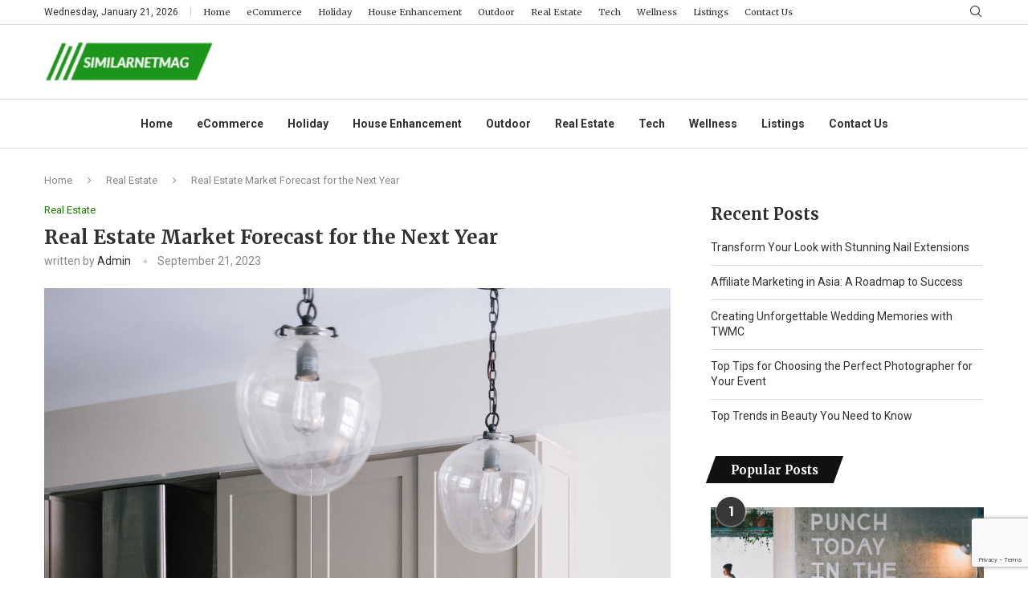

--- FILE ---
content_type: text/html; charset=utf-8
request_url: https://www.google.com/recaptcha/api2/anchor?ar=1&k=6LcGHb0mAAAAAABh2c3q6YCLyQkHsQZyTtp20Cdk&co=aHR0cHM6Ly93d3cuc2ltaWxhcm5ldG1hZy5jb206NDQz&hl=en&v=PoyoqOPhxBO7pBk68S4YbpHZ&size=invisible&anchor-ms=20000&execute-ms=30000&cb=q97kilq67i83
body_size: 49028
content:
<!DOCTYPE HTML><html dir="ltr" lang="en"><head><meta http-equiv="Content-Type" content="text/html; charset=UTF-8">
<meta http-equiv="X-UA-Compatible" content="IE=edge">
<title>reCAPTCHA</title>
<style type="text/css">
/* cyrillic-ext */
@font-face {
  font-family: 'Roboto';
  font-style: normal;
  font-weight: 400;
  font-stretch: 100%;
  src: url(//fonts.gstatic.com/s/roboto/v48/KFO7CnqEu92Fr1ME7kSn66aGLdTylUAMa3GUBHMdazTgWw.woff2) format('woff2');
  unicode-range: U+0460-052F, U+1C80-1C8A, U+20B4, U+2DE0-2DFF, U+A640-A69F, U+FE2E-FE2F;
}
/* cyrillic */
@font-face {
  font-family: 'Roboto';
  font-style: normal;
  font-weight: 400;
  font-stretch: 100%;
  src: url(//fonts.gstatic.com/s/roboto/v48/KFO7CnqEu92Fr1ME7kSn66aGLdTylUAMa3iUBHMdazTgWw.woff2) format('woff2');
  unicode-range: U+0301, U+0400-045F, U+0490-0491, U+04B0-04B1, U+2116;
}
/* greek-ext */
@font-face {
  font-family: 'Roboto';
  font-style: normal;
  font-weight: 400;
  font-stretch: 100%;
  src: url(//fonts.gstatic.com/s/roboto/v48/KFO7CnqEu92Fr1ME7kSn66aGLdTylUAMa3CUBHMdazTgWw.woff2) format('woff2');
  unicode-range: U+1F00-1FFF;
}
/* greek */
@font-face {
  font-family: 'Roboto';
  font-style: normal;
  font-weight: 400;
  font-stretch: 100%;
  src: url(//fonts.gstatic.com/s/roboto/v48/KFO7CnqEu92Fr1ME7kSn66aGLdTylUAMa3-UBHMdazTgWw.woff2) format('woff2');
  unicode-range: U+0370-0377, U+037A-037F, U+0384-038A, U+038C, U+038E-03A1, U+03A3-03FF;
}
/* math */
@font-face {
  font-family: 'Roboto';
  font-style: normal;
  font-weight: 400;
  font-stretch: 100%;
  src: url(//fonts.gstatic.com/s/roboto/v48/KFO7CnqEu92Fr1ME7kSn66aGLdTylUAMawCUBHMdazTgWw.woff2) format('woff2');
  unicode-range: U+0302-0303, U+0305, U+0307-0308, U+0310, U+0312, U+0315, U+031A, U+0326-0327, U+032C, U+032F-0330, U+0332-0333, U+0338, U+033A, U+0346, U+034D, U+0391-03A1, U+03A3-03A9, U+03B1-03C9, U+03D1, U+03D5-03D6, U+03F0-03F1, U+03F4-03F5, U+2016-2017, U+2034-2038, U+203C, U+2040, U+2043, U+2047, U+2050, U+2057, U+205F, U+2070-2071, U+2074-208E, U+2090-209C, U+20D0-20DC, U+20E1, U+20E5-20EF, U+2100-2112, U+2114-2115, U+2117-2121, U+2123-214F, U+2190, U+2192, U+2194-21AE, U+21B0-21E5, U+21F1-21F2, U+21F4-2211, U+2213-2214, U+2216-22FF, U+2308-230B, U+2310, U+2319, U+231C-2321, U+2336-237A, U+237C, U+2395, U+239B-23B7, U+23D0, U+23DC-23E1, U+2474-2475, U+25AF, U+25B3, U+25B7, U+25BD, U+25C1, U+25CA, U+25CC, U+25FB, U+266D-266F, U+27C0-27FF, U+2900-2AFF, U+2B0E-2B11, U+2B30-2B4C, U+2BFE, U+3030, U+FF5B, U+FF5D, U+1D400-1D7FF, U+1EE00-1EEFF;
}
/* symbols */
@font-face {
  font-family: 'Roboto';
  font-style: normal;
  font-weight: 400;
  font-stretch: 100%;
  src: url(//fonts.gstatic.com/s/roboto/v48/KFO7CnqEu92Fr1ME7kSn66aGLdTylUAMaxKUBHMdazTgWw.woff2) format('woff2');
  unicode-range: U+0001-000C, U+000E-001F, U+007F-009F, U+20DD-20E0, U+20E2-20E4, U+2150-218F, U+2190, U+2192, U+2194-2199, U+21AF, U+21E6-21F0, U+21F3, U+2218-2219, U+2299, U+22C4-22C6, U+2300-243F, U+2440-244A, U+2460-24FF, U+25A0-27BF, U+2800-28FF, U+2921-2922, U+2981, U+29BF, U+29EB, U+2B00-2BFF, U+4DC0-4DFF, U+FFF9-FFFB, U+10140-1018E, U+10190-1019C, U+101A0, U+101D0-101FD, U+102E0-102FB, U+10E60-10E7E, U+1D2C0-1D2D3, U+1D2E0-1D37F, U+1F000-1F0FF, U+1F100-1F1AD, U+1F1E6-1F1FF, U+1F30D-1F30F, U+1F315, U+1F31C, U+1F31E, U+1F320-1F32C, U+1F336, U+1F378, U+1F37D, U+1F382, U+1F393-1F39F, U+1F3A7-1F3A8, U+1F3AC-1F3AF, U+1F3C2, U+1F3C4-1F3C6, U+1F3CA-1F3CE, U+1F3D4-1F3E0, U+1F3ED, U+1F3F1-1F3F3, U+1F3F5-1F3F7, U+1F408, U+1F415, U+1F41F, U+1F426, U+1F43F, U+1F441-1F442, U+1F444, U+1F446-1F449, U+1F44C-1F44E, U+1F453, U+1F46A, U+1F47D, U+1F4A3, U+1F4B0, U+1F4B3, U+1F4B9, U+1F4BB, U+1F4BF, U+1F4C8-1F4CB, U+1F4D6, U+1F4DA, U+1F4DF, U+1F4E3-1F4E6, U+1F4EA-1F4ED, U+1F4F7, U+1F4F9-1F4FB, U+1F4FD-1F4FE, U+1F503, U+1F507-1F50B, U+1F50D, U+1F512-1F513, U+1F53E-1F54A, U+1F54F-1F5FA, U+1F610, U+1F650-1F67F, U+1F687, U+1F68D, U+1F691, U+1F694, U+1F698, U+1F6AD, U+1F6B2, U+1F6B9-1F6BA, U+1F6BC, U+1F6C6-1F6CF, U+1F6D3-1F6D7, U+1F6E0-1F6EA, U+1F6F0-1F6F3, U+1F6F7-1F6FC, U+1F700-1F7FF, U+1F800-1F80B, U+1F810-1F847, U+1F850-1F859, U+1F860-1F887, U+1F890-1F8AD, U+1F8B0-1F8BB, U+1F8C0-1F8C1, U+1F900-1F90B, U+1F93B, U+1F946, U+1F984, U+1F996, U+1F9E9, U+1FA00-1FA6F, U+1FA70-1FA7C, U+1FA80-1FA89, U+1FA8F-1FAC6, U+1FACE-1FADC, U+1FADF-1FAE9, U+1FAF0-1FAF8, U+1FB00-1FBFF;
}
/* vietnamese */
@font-face {
  font-family: 'Roboto';
  font-style: normal;
  font-weight: 400;
  font-stretch: 100%;
  src: url(//fonts.gstatic.com/s/roboto/v48/KFO7CnqEu92Fr1ME7kSn66aGLdTylUAMa3OUBHMdazTgWw.woff2) format('woff2');
  unicode-range: U+0102-0103, U+0110-0111, U+0128-0129, U+0168-0169, U+01A0-01A1, U+01AF-01B0, U+0300-0301, U+0303-0304, U+0308-0309, U+0323, U+0329, U+1EA0-1EF9, U+20AB;
}
/* latin-ext */
@font-face {
  font-family: 'Roboto';
  font-style: normal;
  font-weight: 400;
  font-stretch: 100%;
  src: url(//fonts.gstatic.com/s/roboto/v48/KFO7CnqEu92Fr1ME7kSn66aGLdTylUAMa3KUBHMdazTgWw.woff2) format('woff2');
  unicode-range: U+0100-02BA, U+02BD-02C5, U+02C7-02CC, U+02CE-02D7, U+02DD-02FF, U+0304, U+0308, U+0329, U+1D00-1DBF, U+1E00-1E9F, U+1EF2-1EFF, U+2020, U+20A0-20AB, U+20AD-20C0, U+2113, U+2C60-2C7F, U+A720-A7FF;
}
/* latin */
@font-face {
  font-family: 'Roboto';
  font-style: normal;
  font-weight: 400;
  font-stretch: 100%;
  src: url(//fonts.gstatic.com/s/roboto/v48/KFO7CnqEu92Fr1ME7kSn66aGLdTylUAMa3yUBHMdazQ.woff2) format('woff2');
  unicode-range: U+0000-00FF, U+0131, U+0152-0153, U+02BB-02BC, U+02C6, U+02DA, U+02DC, U+0304, U+0308, U+0329, U+2000-206F, U+20AC, U+2122, U+2191, U+2193, U+2212, U+2215, U+FEFF, U+FFFD;
}
/* cyrillic-ext */
@font-face {
  font-family: 'Roboto';
  font-style: normal;
  font-weight: 500;
  font-stretch: 100%;
  src: url(//fonts.gstatic.com/s/roboto/v48/KFO7CnqEu92Fr1ME7kSn66aGLdTylUAMa3GUBHMdazTgWw.woff2) format('woff2');
  unicode-range: U+0460-052F, U+1C80-1C8A, U+20B4, U+2DE0-2DFF, U+A640-A69F, U+FE2E-FE2F;
}
/* cyrillic */
@font-face {
  font-family: 'Roboto';
  font-style: normal;
  font-weight: 500;
  font-stretch: 100%;
  src: url(//fonts.gstatic.com/s/roboto/v48/KFO7CnqEu92Fr1ME7kSn66aGLdTylUAMa3iUBHMdazTgWw.woff2) format('woff2');
  unicode-range: U+0301, U+0400-045F, U+0490-0491, U+04B0-04B1, U+2116;
}
/* greek-ext */
@font-face {
  font-family: 'Roboto';
  font-style: normal;
  font-weight: 500;
  font-stretch: 100%;
  src: url(//fonts.gstatic.com/s/roboto/v48/KFO7CnqEu92Fr1ME7kSn66aGLdTylUAMa3CUBHMdazTgWw.woff2) format('woff2');
  unicode-range: U+1F00-1FFF;
}
/* greek */
@font-face {
  font-family: 'Roboto';
  font-style: normal;
  font-weight: 500;
  font-stretch: 100%;
  src: url(//fonts.gstatic.com/s/roboto/v48/KFO7CnqEu92Fr1ME7kSn66aGLdTylUAMa3-UBHMdazTgWw.woff2) format('woff2');
  unicode-range: U+0370-0377, U+037A-037F, U+0384-038A, U+038C, U+038E-03A1, U+03A3-03FF;
}
/* math */
@font-face {
  font-family: 'Roboto';
  font-style: normal;
  font-weight: 500;
  font-stretch: 100%;
  src: url(//fonts.gstatic.com/s/roboto/v48/KFO7CnqEu92Fr1ME7kSn66aGLdTylUAMawCUBHMdazTgWw.woff2) format('woff2');
  unicode-range: U+0302-0303, U+0305, U+0307-0308, U+0310, U+0312, U+0315, U+031A, U+0326-0327, U+032C, U+032F-0330, U+0332-0333, U+0338, U+033A, U+0346, U+034D, U+0391-03A1, U+03A3-03A9, U+03B1-03C9, U+03D1, U+03D5-03D6, U+03F0-03F1, U+03F4-03F5, U+2016-2017, U+2034-2038, U+203C, U+2040, U+2043, U+2047, U+2050, U+2057, U+205F, U+2070-2071, U+2074-208E, U+2090-209C, U+20D0-20DC, U+20E1, U+20E5-20EF, U+2100-2112, U+2114-2115, U+2117-2121, U+2123-214F, U+2190, U+2192, U+2194-21AE, U+21B0-21E5, U+21F1-21F2, U+21F4-2211, U+2213-2214, U+2216-22FF, U+2308-230B, U+2310, U+2319, U+231C-2321, U+2336-237A, U+237C, U+2395, U+239B-23B7, U+23D0, U+23DC-23E1, U+2474-2475, U+25AF, U+25B3, U+25B7, U+25BD, U+25C1, U+25CA, U+25CC, U+25FB, U+266D-266F, U+27C0-27FF, U+2900-2AFF, U+2B0E-2B11, U+2B30-2B4C, U+2BFE, U+3030, U+FF5B, U+FF5D, U+1D400-1D7FF, U+1EE00-1EEFF;
}
/* symbols */
@font-face {
  font-family: 'Roboto';
  font-style: normal;
  font-weight: 500;
  font-stretch: 100%;
  src: url(//fonts.gstatic.com/s/roboto/v48/KFO7CnqEu92Fr1ME7kSn66aGLdTylUAMaxKUBHMdazTgWw.woff2) format('woff2');
  unicode-range: U+0001-000C, U+000E-001F, U+007F-009F, U+20DD-20E0, U+20E2-20E4, U+2150-218F, U+2190, U+2192, U+2194-2199, U+21AF, U+21E6-21F0, U+21F3, U+2218-2219, U+2299, U+22C4-22C6, U+2300-243F, U+2440-244A, U+2460-24FF, U+25A0-27BF, U+2800-28FF, U+2921-2922, U+2981, U+29BF, U+29EB, U+2B00-2BFF, U+4DC0-4DFF, U+FFF9-FFFB, U+10140-1018E, U+10190-1019C, U+101A0, U+101D0-101FD, U+102E0-102FB, U+10E60-10E7E, U+1D2C0-1D2D3, U+1D2E0-1D37F, U+1F000-1F0FF, U+1F100-1F1AD, U+1F1E6-1F1FF, U+1F30D-1F30F, U+1F315, U+1F31C, U+1F31E, U+1F320-1F32C, U+1F336, U+1F378, U+1F37D, U+1F382, U+1F393-1F39F, U+1F3A7-1F3A8, U+1F3AC-1F3AF, U+1F3C2, U+1F3C4-1F3C6, U+1F3CA-1F3CE, U+1F3D4-1F3E0, U+1F3ED, U+1F3F1-1F3F3, U+1F3F5-1F3F7, U+1F408, U+1F415, U+1F41F, U+1F426, U+1F43F, U+1F441-1F442, U+1F444, U+1F446-1F449, U+1F44C-1F44E, U+1F453, U+1F46A, U+1F47D, U+1F4A3, U+1F4B0, U+1F4B3, U+1F4B9, U+1F4BB, U+1F4BF, U+1F4C8-1F4CB, U+1F4D6, U+1F4DA, U+1F4DF, U+1F4E3-1F4E6, U+1F4EA-1F4ED, U+1F4F7, U+1F4F9-1F4FB, U+1F4FD-1F4FE, U+1F503, U+1F507-1F50B, U+1F50D, U+1F512-1F513, U+1F53E-1F54A, U+1F54F-1F5FA, U+1F610, U+1F650-1F67F, U+1F687, U+1F68D, U+1F691, U+1F694, U+1F698, U+1F6AD, U+1F6B2, U+1F6B9-1F6BA, U+1F6BC, U+1F6C6-1F6CF, U+1F6D3-1F6D7, U+1F6E0-1F6EA, U+1F6F0-1F6F3, U+1F6F7-1F6FC, U+1F700-1F7FF, U+1F800-1F80B, U+1F810-1F847, U+1F850-1F859, U+1F860-1F887, U+1F890-1F8AD, U+1F8B0-1F8BB, U+1F8C0-1F8C1, U+1F900-1F90B, U+1F93B, U+1F946, U+1F984, U+1F996, U+1F9E9, U+1FA00-1FA6F, U+1FA70-1FA7C, U+1FA80-1FA89, U+1FA8F-1FAC6, U+1FACE-1FADC, U+1FADF-1FAE9, U+1FAF0-1FAF8, U+1FB00-1FBFF;
}
/* vietnamese */
@font-face {
  font-family: 'Roboto';
  font-style: normal;
  font-weight: 500;
  font-stretch: 100%;
  src: url(//fonts.gstatic.com/s/roboto/v48/KFO7CnqEu92Fr1ME7kSn66aGLdTylUAMa3OUBHMdazTgWw.woff2) format('woff2');
  unicode-range: U+0102-0103, U+0110-0111, U+0128-0129, U+0168-0169, U+01A0-01A1, U+01AF-01B0, U+0300-0301, U+0303-0304, U+0308-0309, U+0323, U+0329, U+1EA0-1EF9, U+20AB;
}
/* latin-ext */
@font-face {
  font-family: 'Roboto';
  font-style: normal;
  font-weight: 500;
  font-stretch: 100%;
  src: url(//fonts.gstatic.com/s/roboto/v48/KFO7CnqEu92Fr1ME7kSn66aGLdTylUAMa3KUBHMdazTgWw.woff2) format('woff2');
  unicode-range: U+0100-02BA, U+02BD-02C5, U+02C7-02CC, U+02CE-02D7, U+02DD-02FF, U+0304, U+0308, U+0329, U+1D00-1DBF, U+1E00-1E9F, U+1EF2-1EFF, U+2020, U+20A0-20AB, U+20AD-20C0, U+2113, U+2C60-2C7F, U+A720-A7FF;
}
/* latin */
@font-face {
  font-family: 'Roboto';
  font-style: normal;
  font-weight: 500;
  font-stretch: 100%;
  src: url(//fonts.gstatic.com/s/roboto/v48/KFO7CnqEu92Fr1ME7kSn66aGLdTylUAMa3yUBHMdazQ.woff2) format('woff2');
  unicode-range: U+0000-00FF, U+0131, U+0152-0153, U+02BB-02BC, U+02C6, U+02DA, U+02DC, U+0304, U+0308, U+0329, U+2000-206F, U+20AC, U+2122, U+2191, U+2193, U+2212, U+2215, U+FEFF, U+FFFD;
}
/* cyrillic-ext */
@font-face {
  font-family: 'Roboto';
  font-style: normal;
  font-weight: 900;
  font-stretch: 100%;
  src: url(//fonts.gstatic.com/s/roboto/v48/KFO7CnqEu92Fr1ME7kSn66aGLdTylUAMa3GUBHMdazTgWw.woff2) format('woff2');
  unicode-range: U+0460-052F, U+1C80-1C8A, U+20B4, U+2DE0-2DFF, U+A640-A69F, U+FE2E-FE2F;
}
/* cyrillic */
@font-face {
  font-family: 'Roboto';
  font-style: normal;
  font-weight: 900;
  font-stretch: 100%;
  src: url(//fonts.gstatic.com/s/roboto/v48/KFO7CnqEu92Fr1ME7kSn66aGLdTylUAMa3iUBHMdazTgWw.woff2) format('woff2');
  unicode-range: U+0301, U+0400-045F, U+0490-0491, U+04B0-04B1, U+2116;
}
/* greek-ext */
@font-face {
  font-family: 'Roboto';
  font-style: normal;
  font-weight: 900;
  font-stretch: 100%;
  src: url(//fonts.gstatic.com/s/roboto/v48/KFO7CnqEu92Fr1ME7kSn66aGLdTylUAMa3CUBHMdazTgWw.woff2) format('woff2');
  unicode-range: U+1F00-1FFF;
}
/* greek */
@font-face {
  font-family: 'Roboto';
  font-style: normal;
  font-weight: 900;
  font-stretch: 100%;
  src: url(//fonts.gstatic.com/s/roboto/v48/KFO7CnqEu92Fr1ME7kSn66aGLdTylUAMa3-UBHMdazTgWw.woff2) format('woff2');
  unicode-range: U+0370-0377, U+037A-037F, U+0384-038A, U+038C, U+038E-03A1, U+03A3-03FF;
}
/* math */
@font-face {
  font-family: 'Roboto';
  font-style: normal;
  font-weight: 900;
  font-stretch: 100%;
  src: url(//fonts.gstatic.com/s/roboto/v48/KFO7CnqEu92Fr1ME7kSn66aGLdTylUAMawCUBHMdazTgWw.woff2) format('woff2');
  unicode-range: U+0302-0303, U+0305, U+0307-0308, U+0310, U+0312, U+0315, U+031A, U+0326-0327, U+032C, U+032F-0330, U+0332-0333, U+0338, U+033A, U+0346, U+034D, U+0391-03A1, U+03A3-03A9, U+03B1-03C9, U+03D1, U+03D5-03D6, U+03F0-03F1, U+03F4-03F5, U+2016-2017, U+2034-2038, U+203C, U+2040, U+2043, U+2047, U+2050, U+2057, U+205F, U+2070-2071, U+2074-208E, U+2090-209C, U+20D0-20DC, U+20E1, U+20E5-20EF, U+2100-2112, U+2114-2115, U+2117-2121, U+2123-214F, U+2190, U+2192, U+2194-21AE, U+21B0-21E5, U+21F1-21F2, U+21F4-2211, U+2213-2214, U+2216-22FF, U+2308-230B, U+2310, U+2319, U+231C-2321, U+2336-237A, U+237C, U+2395, U+239B-23B7, U+23D0, U+23DC-23E1, U+2474-2475, U+25AF, U+25B3, U+25B7, U+25BD, U+25C1, U+25CA, U+25CC, U+25FB, U+266D-266F, U+27C0-27FF, U+2900-2AFF, U+2B0E-2B11, U+2B30-2B4C, U+2BFE, U+3030, U+FF5B, U+FF5D, U+1D400-1D7FF, U+1EE00-1EEFF;
}
/* symbols */
@font-face {
  font-family: 'Roboto';
  font-style: normal;
  font-weight: 900;
  font-stretch: 100%;
  src: url(//fonts.gstatic.com/s/roboto/v48/KFO7CnqEu92Fr1ME7kSn66aGLdTylUAMaxKUBHMdazTgWw.woff2) format('woff2');
  unicode-range: U+0001-000C, U+000E-001F, U+007F-009F, U+20DD-20E0, U+20E2-20E4, U+2150-218F, U+2190, U+2192, U+2194-2199, U+21AF, U+21E6-21F0, U+21F3, U+2218-2219, U+2299, U+22C4-22C6, U+2300-243F, U+2440-244A, U+2460-24FF, U+25A0-27BF, U+2800-28FF, U+2921-2922, U+2981, U+29BF, U+29EB, U+2B00-2BFF, U+4DC0-4DFF, U+FFF9-FFFB, U+10140-1018E, U+10190-1019C, U+101A0, U+101D0-101FD, U+102E0-102FB, U+10E60-10E7E, U+1D2C0-1D2D3, U+1D2E0-1D37F, U+1F000-1F0FF, U+1F100-1F1AD, U+1F1E6-1F1FF, U+1F30D-1F30F, U+1F315, U+1F31C, U+1F31E, U+1F320-1F32C, U+1F336, U+1F378, U+1F37D, U+1F382, U+1F393-1F39F, U+1F3A7-1F3A8, U+1F3AC-1F3AF, U+1F3C2, U+1F3C4-1F3C6, U+1F3CA-1F3CE, U+1F3D4-1F3E0, U+1F3ED, U+1F3F1-1F3F3, U+1F3F5-1F3F7, U+1F408, U+1F415, U+1F41F, U+1F426, U+1F43F, U+1F441-1F442, U+1F444, U+1F446-1F449, U+1F44C-1F44E, U+1F453, U+1F46A, U+1F47D, U+1F4A3, U+1F4B0, U+1F4B3, U+1F4B9, U+1F4BB, U+1F4BF, U+1F4C8-1F4CB, U+1F4D6, U+1F4DA, U+1F4DF, U+1F4E3-1F4E6, U+1F4EA-1F4ED, U+1F4F7, U+1F4F9-1F4FB, U+1F4FD-1F4FE, U+1F503, U+1F507-1F50B, U+1F50D, U+1F512-1F513, U+1F53E-1F54A, U+1F54F-1F5FA, U+1F610, U+1F650-1F67F, U+1F687, U+1F68D, U+1F691, U+1F694, U+1F698, U+1F6AD, U+1F6B2, U+1F6B9-1F6BA, U+1F6BC, U+1F6C6-1F6CF, U+1F6D3-1F6D7, U+1F6E0-1F6EA, U+1F6F0-1F6F3, U+1F6F7-1F6FC, U+1F700-1F7FF, U+1F800-1F80B, U+1F810-1F847, U+1F850-1F859, U+1F860-1F887, U+1F890-1F8AD, U+1F8B0-1F8BB, U+1F8C0-1F8C1, U+1F900-1F90B, U+1F93B, U+1F946, U+1F984, U+1F996, U+1F9E9, U+1FA00-1FA6F, U+1FA70-1FA7C, U+1FA80-1FA89, U+1FA8F-1FAC6, U+1FACE-1FADC, U+1FADF-1FAE9, U+1FAF0-1FAF8, U+1FB00-1FBFF;
}
/* vietnamese */
@font-face {
  font-family: 'Roboto';
  font-style: normal;
  font-weight: 900;
  font-stretch: 100%;
  src: url(//fonts.gstatic.com/s/roboto/v48/KFO7CnqEu92Fr1ME7kSn66aGLdTylUAMa3OUBHMdazTgWw.woff2) format('woff2');
  unicode-range: U+0102-0103, U+0110-0111, U+0128-0129, U+0168-0169, U+01A0-01A1, U+01AF-01B0, U+0300-0301, U+0303-0304, U+0308-0309, U+0323, U+0329, U+1EA0-1EF9, U+20AB;
}
/* latin-ext */
@font-face {
  font-family: 'Roboto';
  font-style: normal;
  font-weight: 900;
  font-stretch: 100%;
  src: url(//fonts.gstatic.com/s/roboto/v48/KFO7CnqEu92Fr1ME7kSn66aGLdTylUAMa3KUBHMdazTgWw.woff2) format('woff2');
  unicode-range: U+0100-02BA, U+02BD-02C5, U+02C7-02CC, U+02CE-02D7, U+02DD-02FF, U+0304, U+0308, U+0329, U+1D00-1DBF, U+1E00-1E9F, U+1EF2-1EFF, U+2020, U+20A0-20AB, U+20AD-20C0, U+2113, U+2C60-2C7F, U+A720-A7FF;
}
/* latin */
@font-face {
  font-family: 'Roboto';
  font-style: normal;
  font-weight: 900;
  font-stretch: 100%;
  src: url(//fonts.gstatic.com/s/roboto/v48/KFO7CnqEu92Fr1ME7kSn66aGLdTylUAMa3yUBHMdazQ.woff2) format('woff2');
  unicode-range: U+0000-00FF, U+0131, U+0152-0153, U+02BB-02BC, U+02C6, U+02DA, U+02DC, U+0304, U+0308, U+0329, U+2000-206F, U+20AC, U+2122, U+2191, U+2193, U+2212, U+2215, U+FEFF, U+FFFD;
}

</style>
<link rel="stylesheet" type="text/css" href="https://www.gstatic.com/recaptcha/releases/PoyoqOPhxBO7pBk68S4YbpHZ/styles__ltr.css">
<script nonce="tOt7PLJK0Fh3b2Hbjqu4EA" type="text/javascript">window['__recaptcha_api'] = 'https://www.google.com/recaptcha/api2/';</script>
<script type="text/javascript" src="https://www.gstatic.com/recaptcha/releases/PoyoqOPhxBO7pBk68S4YbpHZ/recaptcha__en.js" nonce="tOt7PLJK0Fh3b2Hbjqu4EA">
      
    </script></head>
<body><div id="rc-anchor-alert" class="rc-anchor-alert"></div>
<input type="hidden" id="recaptcha-token" value="[base64]">
<script type="text/javascript" nonce="tOt7PLJK0Fh3b2Hbjqu4EA">
      recaptcha.anchor.Main.init("[\x22ainput\x22,[\x22bgdata\x22,\x22\x22,\[base64]/[base64]/[base64]/[base64]/[base64]/UltsKytdPUU6KEU8MjA0OD9SW2wrK109RT4+NnwxOTI6KChFJjY0NTEyKT09NTUyOTYmJk0rMTxjLmxlbmd0aCYmKGMuY2hhckNvZGVBdChNKzEpJjY0NTEyKT09NTYzMjA/[base64]/[base64]/[base64]/[base64]/[base64]/[base64]/[base64]\x22,\[base64]\\u003d\\u003d\x22,\x22woHChVjDt8Kqf0/CusK7RR/DhsKZVAs4wqBVwrsuwr7CuEvDucOHw4EsdsO4B8ONPsK3UsOtTMOgXMKlB8K4wqsAwoIAwrAAwo5gcsKLcX/[base64]/DsFzCksKowprDuAVUEmXDvMOoYlkdCsKndRoewozDnyHCn8KPPmvCr8OfK8OJw5zCnsOLw5fDncKewqXClERPwrU/L8KPw7YFwrlcwoLCognDv8Oebi7CjsOfa37DpMOwbXJAJMOIR8Kcwp/CvMOlw4TDi14cEVDDscKswo1ewovDlmPCucKuw6PDn8OZwrM4w7LDsMKKSSzDrRhQPhXDuiJ9w65BNljDrSvCrcKDXyHDtMKMwrAHIRtZG8OYFsKtw43DmcKiwpfCpkUISFLCgMOGNcKfwoZ6ZWLCjcK9wp/DoxEBSgjDrMOicsKdwp7CrBVewrtnwqrCoMOhT8OYw5/CiWHChyEPw4rDrAxDwqnDscKvwrXCgcKOWsOVwpfChFTCo23CkXF0w6bDgGrCvcKtHGYMYMOuw4DDlhhzJRHDucOaDMKUwp/DiTTDsMOXJcOED1FbVcOXaMOUfCcIesOMIsKqwqXCmMKMwq7DmRRIw5xZw7/DgsOwDMKPW8KIKcOeF8OvecKrw73DhnPCkmPDp2B+KcKsw7jCg8O2wpTDpcKgcsOPwo3Dp0MzEirClh/DlQNHI8Kmw4bDuSfDg2Y8HcOBwrtvwoRCQinCiH8pQ8K6woPCm8Ouw6REa8KRC8KMw6x0wrQhwrHDgsK8wpMdTHzCv8K4wps1wp0CO8OtesKhw5/Dqh87Y8OLLcKyw7zDo8OfVC9Sw43DnQzDgBHCjQNrGlMsKBjDn8O6EQoTwoXCinnCm2jCicKowprDmcKbWS/CnADCiiNhcl/[base64]/BMKHwopZShPChsOEZH/Cj8O/wpbDu8Kew6McQMKEEMOzAMOCVlQ0w74BDi/ClcKCw5gDw6EbfQBzwrPDpxrDvsOFw514wp9dUsOMLsKLwoo5w5AGw4TDszjDhcK5DAhFwpXDhjnCplzCo3fDp3jCrznCrMOlwoZ3UMOHf1ZxK8K2QcKSJDxxNQfCkXfCt8Oew4TDthViwoQAfy8Vw6AuwpxswrvCinjCn3x8w55EUHfCs8KKw6/Cp8OQDklVPsKdN0Ikwrp2csKLd8ObRsKKwopkw77Dk8KLw71Mw6Jod8Kww6TCkVfDjS5Bw5XCi8O8C8KxwpdqVg3CkQTChcKnKsOGEMKRCS3ClmYcOcKCw43CtMOawqB5w4HDosKoPsOuAFhLP8KNFgdAQlDCscK7w6QbwqfDvBzDlsKqQcKGw6dNWsK/w4DCpMKNRjTDkHXDt8K7KcOBw7nCmjHClH0jKMO2BcKtwoXDpWPDksKzwpbCo8K2wpwOXDXDnMOJKlkSX8Owwpg7w4AQwpfCsm1AwpUKwrHCrQw5CF81KUXCrcOBVcKAfCwjw5xOfsKQwr51ZMKGwoAbw5bDlXcuScKuBXFsYcKdMUTDj2/[base64]/CuRVAdkTDkGMrw5sJBsKDXlLChQh/wrFtwobCuhvDvMOtw7Alwqt0w7leYW/[base64]/[base64]/[base64]/w5bCg8OYOhPCtGhpGzs6FknDo34wHTnDsFjDlhUnH0TDq8OqwqLDscKNwoLCinAQw4vCpsKbwqo/[base64]/CpcOWw65wEsOlX8OEw7XCsCdKPQLDngLChXfDucK/IMOxCQMmw51rDl3CtMKNE8Kaw7INwokRw64UwpDDvsKlwrvCp28xDVHDgsKzw7bDi8O/w7jDohR5w40Iw5vDrSXCs8O9IMOiwpXDicKjTcOoXF00L8OZwrzDlgHDrsONXMKQw7VFwodRwp7Du8Orw5vDslDCsMKfacKWwpvDvMK+bsKkw4EgwqZLw5xCPsK5wqN1wrwhXwjCrkPDm8OvU8OdwoTDj0/[base64]/woJNES95w7TDi8KVdjFuw51NejpDL8Kga8O2w7cvSHfDrcOOUVbCnl4UA8O9AmrCt8OFLsKsWCJKR1XDrsKTWmBMw5LCshLCmMOBPwvCp8KvUHY6w7NSw4xGwqsmwoBiWMONckrDn8KYZ8OZKy9twqnDuTHCscOYw5dGw7IFJsOxw6Qww7lTwr/[base64]/DtcOvPEvDtz8laMK2SMKXVsKcwptjw40Iw4FYwqRrHgAHfS/[base64]/wqtzFgVCbcOMTMOewo/[base64]/CpcKoRsOrwo1EwrnDl8Obwp5dw5jCqMKUZ8OAw6ohWsOkdT16w6TCk8KawoQuVlHDkkDCjw4DeT1sw6zCm8KmwqvDr8KoWcKhw4fDjlISKMK/wrtKwofCnMKoAC/CuMKXw5zCrgcgw4nCqGV8w5w7CsKBw4ggG8ONaMKrN8O0AMKaw5jCjzvCt8OwTEI7EHrDusOuYsKBCnsRTzAUw4pOwoZEesOlw68/ZwtRFMO+bcOUw7vDhxHCsMOQw6bChR3CoWrDvMKBDcKtwplFZ8OdWcKaME3DrsOWwrPCuGtlw7jCl8OaejzDucKzwr7CnBDDhMO0ZHdvwpdHOcORwrI6w5XDmRzDrxslUsODwqoiBcKtTVTCgDJLw6XCjcO5PsOJwo/CoU7DocOfOCvCuQHDiMOmDcOuQMO9wqHDjcKMDcOOw7DCo8KBw43ChhvDhcONHXAMEHLCvhVhwopcwpEKw6XChkZRKcKdXcO7U8OywossZMOnwqHCusKHcgTDhcKbw7ECJ8K8ZVFdwqJNLcO4FTozSFcAw4E9eRIZbsOzccK2bMO7wqvCoMOVw6B4wp0/acKww7BicnNBwpLDkkdFRsORRB8Xw7jDgMOVwr1Pw6vDncKOWsKlwrDCuC/CgsO4JsOvw5/Dkk7CmzLCncOJwplZwpPCjlPClcOWFMOILX7DrMO/XMK0NcOCw70Pw7hOwqsIbEbCnELDgALDj8OyE2djFHbDskt3wq57TFnDvcK/[base64]/CqsKnw5DDqQDCpG/ClA8aLsODQsK8w40Cdm/CusKMH8KEw5nCvD0qw6nDqMKvYw1YwrggW8KKw6lQwpTDnBnDv1HDr03DgCIdw4VbBzXCkG/Ch8Kaw5BTaxzDssK9ZDZTwrrDh8Kmw7rDsS5jRsKowoV5w7A4F8OoMsKIGsKRwrtOLcOADsOxEcOEwo/[base64]/Ci8OmYyFrwp0bcsKELcKQwockw5k5a8OIw6Bow4ECwqfDncOJIzYaCcOwQy7CrFXDl8Oxw45uw7kMwp8fw6PDsMOLw7nCuX7DoSnDkMO/SMK1OhRkZz7Dmw3Dt8KOFz12Qz5KA27CqzhZVA48wp3CqMOeJsKUD1YPw4zDvSfDgQrCnsK5wrTDlSh3c8OQwp1QUMKIcg7CoHbCnsKEw6JTwrXDqnvCisKAR0Evw4DDg8KiT8OjG8Kkwr7CiUrCkUAYVmTCgcOywr/[base64]/CrMKRElPCgSLCnhIdwqVgGsOxw4ZRw5TChAkww7PCusOdwrNwLsOJwp/CgULCocKQw6hDWywXw6DDlsO9wqXCrhARe19IH3PCocKYwr/[base64]/CgsKSakjClsOZKMKfLkbDlcOldzIZw6jDvcKKDsO3OmXCmC/DicK6wpLDgXYQfHkmwrcMwr8Jw53CpWDDj8K7wp3DvjIEICcxwppZDjcgIwLCmsOwa8KHYhswFjjDicOcPlnDrsOMKGbDuMKDPsOnwq58wo4EWkjCgMKqwp/ClsO2w4vDmsOtw63CnMKPwqHCmcOTScOSayPDjmvCpMOvecO6w7YlaTEeKS3CpxYeJz7DkjtxwrYhXXUIH8OYw4/CvcOOwrDCuTXDmCPCuyZmGcOxJcOvw4NOYUPClHYCw598wrvDsTJ2w7vDl3PDmVNcYiLDln7DtAZawoUNOMKMG8K0D33DrsOywpnDhcKiwqTDtsOwHsOlIMOdw554wq3DvcOFwqkzwp/[base64]/Do8K6w5gIX8K2woRuJxNHw6HCtHd6D0oSXsKCfsOddRLCg3rCvkV/[base64]/CnmIMw7AxGsKewofDsBHDsMKxw5dTw4TCn8O3JRnCp8KVwrLCun88T2PCrMOmwqxhJ2JMN8Ozw4/CnsOtO38zw6/[base64]/DqWkvw74qw5bCon5uU8OaNi9Fw68nbMOTw45Lw6jCggE0wqHDrsOKIz3DrgTDoz1HwqpgBsKuw4cxwpvCk8OLw43CnhZPQ8K0c8O0aHTCnD7CocKpwoxbHsONw5MbFsOGwoJ+w7tqO8KMWn3ClRXDrcKqNg1Kw548HXPCkCVOw5/Cm8OyHMONSsOMFsOZwpDCl8OTw4UEw5laaTnDtHBTd2Nww51hcMKgwpwrw7fDjwVFHsOSJAVwXsOFwpXDoyNRwpVyLFTDpwLCsiTClULDg8K5TcKiw78HFCVqw4d8w5d4woY5Q1bCvcKDeQ7DlCVZCsKXw6/CuDlHe3rDmibCm8KTwpIhwpYgPzJxV8OCwpUPw5lww5tWWSUaQsOFwoFJw7PDtMOKL8OIX29/U8OKDE5rSBDCksKOIcOrQsO2W8KXwrnCsMO7w6kDwqF9w73ChmxacEV0wq7DksKvwr9zw70qYlsrw5XCqB3DssO2QmHCgMOyw6bCvS7Cs2XDnsKAMsOmZMKpH8K0wplEw5VxS3LDksObVsOfSg9qR8OfOsOvw5/Cs8O0w6RAeD/DmMOEwrFKaMKUw7zCqmzDn1dwwp4vw5UtwqPCp1NPw5bDmVrDvMOAbn0CPGokw73Dp0opwpBrGiYdcg5+woxpw5LCgRzCpCbCrxFbw4Upw4ofw69VTMKMLBrClx3DrcOpwrVkF00rw7vCrikJasOracKXG8O2PUY/IMKtezpWwr0LwrJDScKTwr7CjsKHZcKhw63DozprNE3DglbDlcKJV2XDqsOyYw1ZGsOiwpYiJ13DqVrCvWfDjsKACyPCpcOQwr0FIDA1NXLDsCrCrMO5PhNIw71vLjXDjcKnw40Mw5krIsKnw4Ujw4/DhMO4w71NKnxSCEvDkMKKTjbCisKow53CnMK1w6gaGsO6e1h2UDXCkMKKw64sbnbCosK/wqJmSiVmwqkcHGrDky/[base64]/dMO5QcKkw742w6jDpsOAw5tPPAgmIVVRJMOKa8KAesOFB0PCj1TDkWrCql1UHiAbwrZiOFLDsQc0KsKSwqUtZsK1w5Zuwotpw4XCsMKTwr7DrRjDlVDCvDwowrEuw7/DiMKzw53ClhhawpDDnGnCqMKlw7Exw7LCok/CjQ9XN3RZCxnCnsO2w6kIwoPChVHDkMOmw50Bw6PDuMOKGcK4KcO6Hx/CjioSwrfCrsO4wrzDnsO3GMKoECIYwrBiGEDDksO+wrB4wp/DlVbDuE/CrcO8eMOFw7Eew41admHCrV3DqxVVNTrCjXHCvMKyJDbDj3pDw5fCh8Ovw6nDjXNvwrASUVPCqnZqw4DCk8KUXcKpTn4oHx/Dpy3CqcOFw7jDlMO1w4nCp8KNwoVEwrLDo8O5UwYgwrBfwqXDvVTDrcOjw4RaR8O0w7MUW8Kww6lww6MJLHXDp8KTHcOIZsKAwrHDqcOJw6YvUlh9w6rCpDwaVWrCq8O6GEtuwonDscK9wq0cUsOwCX5bN8KCBMK4woXCtcK/DMKkw4XDscKUScK0IcO2YyAcw6w6fmM9YcOLMEN+QALCqcKXw78RM0AtOcOow6TCjScLEkIFN8Kaw4PDnsObwoPCisOzEcK4w4DCmsOJDXrDm8OGw5rDh8O1w5JQf8KbwrjDn2DCvBjCsMOZwqbDhHnDhy8XA3hJw40SfsKxFMKGw58Ow70fw6nCicO4w7o9wrLDomA/[base64]/[base64]/wpjCoydHfynDmFdUw7bDo2A9worCm8OMw4vDuRnCvxnCrUF1OjENw5HClhgcwqHCnsOnwrTDk1wgwrkUFhDCvjpiwqLCs8OOCy3DlcOMcQ/CuTTCmcOaw5/Dp8KJwoLDv8OuVk/[base64]/WMKpKMO4ZsO3dU3CjRLDvj7DszULP2gEIlUjw7Ymw5rChw3DiMKreUUTFgLDscKPw7gTw7lWUATCucOAwobDl8Odw6/CpyDDosOfw4d2wrrDqMKEw4tEKz7Dr8KkbsKkPcKbC8KdNsKyMcKhYx8bRSTClhbCjMOlETjCr8KBw6bDhcOWw7nCv0LCjScBw6/Ck1M2fjTDuXoaw57Cqj/DjjRaI1XDmDwmAMKQwrhkBHrCrMKjccOCwrLDksK9wrXDrMKYwoIbwplKwpzCsCQrAR8gO8KKwoRPw5FZw7cswqrDrMOHG8KeeMOQe3RXfVQ2wo1cFcKNDcO7UsOAw50Sw7Myw6/CkDROdsOcw53DmsOBwqocwq/CnnrDrsOGSsKfJUMOXlXCmsOIworDkMKqwoXCkDjDuSo9wpIaRMK+wpbCuQfCgsKANcK3VB7CkMOEI3QlwpvDiMK0HEvCvypjwrTDu0t/HX1GOmZEwox/YiB5wqrDghYKXVvDrWzDtMOwwohkw5vDpMOJI8KFwr4CwpnDsklmwpbCnRjCj1Ymw4FIw6ESesKASsKJecKDw4ROw6rCimAiwqrDhRZtw4sJw58eF8KUwp5cYcOeAsO/wodMKMKAEU/CqgDClMOZwo5mG8OtwqHCmFzDtMKsLsKiIMObw7k9HTUOwrFgwprChcOewqNkwrF6GmEvDzLCjsOydcOHwrzDrsKzw6RzwqFNJMKkA2fCkMKQw63CjsKZwoE1NMKCWRXCjMKLwpvDvDJQBMKdIATCt2PCncOQGXp6w7YYE8OTwr3Ch35pLVx3wp/CvlPDksKFw7vDoSTCucOlLCjDtlwUw7ZGw5TCn0rDpMO/wqrCncOWRngiNcOKe18XwpHDnsONZX4pw4cxwpTCjcKAaXYIC8OuwpkuI8KNHD0vw6TDpcOHwp5LbcOdZMK4wow0wqgme8O9w5ptw77Cm8O/Rn7CgcKkw6JCwo9vwo3ChsK+NU1nJsOdDsOtCijDoxvDqsKSwpIowrc/woLCrUIIVFXClsO3wobCo8OjwrjCtywoR3Uiw5F0w47CpW0sBVfCpFHDhcOww7zCjT7CosOgJnDCssKcGCbClsKgwpQ3J8OMwq3ChHPDsMKiEMKwIMKKwqvDg0/DjsORBMOSwq/CigVgw6ZtXsOiw4nDt2gpwrsSwobCkB7DqBQEw5jDl27DnxtQTsKeJw/CiUxgN8KpH24kLMKTEsKESCLDkg7DicKGHGFLw7ZCwqRHF8Kmw4vCk8KNTk/DlMOVw6Qxw5wqwoFIARrCssOhwrsXwqXDshzCqSDCnMOzFsKOdA59dwlVw5HDnRwHw4DDtMKvwqXDqSNQFEfCpcOyKMKGwr5iamQHbsKGH8OlOwp/ek3Du8OKS19xwoJAwoF+G8KPw5TDkcOhCsOww6ECV8Kaw7zCoGHCr0piOQ17KMO1w5AKw6x3aX87w5HDnHnCu8OWLMOPWR7CjMKWw5oZw4UzIsORI1zDq1zCvsOgwqpQAMKJIHgsw7nCocOtw4dlw7fDtcKAdcOBCQlzw5pwB11YwotuwpzCgFjCjiHDgMOBwq/DpMKlXgrDrsKkAn9mw67Cizgtwp4uSwBAw5XCgMKTw6TDj8OkSsKQwqjDmcOYXsO5SsOxH8OIwqwxSsOhKsK1JMOYJkzDrVvCtG7Ch8O2M0PCl8K5P3/Dn8O7HsKNWcOHA8Oqwr/Cny7DusO8wqEsPsKYQsO3QEwhQsOGw7rDq8KNwqVJw57DrCXCssKeNSLDnMKjf3FJwqDDvMKrw7Q3wqHChRDCosOSw6pHwoDCu8K5P8Kfw7QaeUE4AHDDm8KzBMKCwqjCnUDDjcKVw73CjMK5wrLDgzQlJBvCrwvCuUM/BApiwposS8KEJlZLwoPCuRfDrgjCgsK5AcOswpE/XsOZw5fCv3/[base64]/DmsOcw57DhMKoWj5vOANSEUsKSFvDrsOQBgwDwrHChSzDq8OCPTpWwpArwr5dwr3CjcKKw4AIfQUNWMOdYXY+w4sEIMKcPDPDq8Oww6VXw6XDu8KracKrwq7CpkLCtD5Qwo/Du8O2w7zDrVfDi8OzwrTCi8OmI8KWEsK0acKmwrfDmMOIGsKNw5fCqMOewo08XxnDrV3DoXppw4BFJ8OnwoBKBcOGw6gRbsK1BMOAwo8Fw75qC1TCj8KaZGnDsBzCsUPDlsKIcMKCwqspwoPDngxmFz0Lw79nwoUhN8KqX2/DgxZ/[base64]/CmXLCkzg/CDESwotjw6M8w6ZNw4hLw6PCqMKZVMKZwqDCihNTw71uwpvChnwtwpRDwqjCnsOZGFLCuTFIH8O/wpB6wpM4w7jCqUXDkcOyw74zPm9gwr4Lw754woIOBmcWwrnDtsKPH8Omw4nCmV0PwpUVX2Vqw6nCnsK+w6dKw6DDvSASw6vDpgF7C8OhT8OUw6PCtFFdwqDDi3EOHWHCmmI9w45LwrXDjw1/w6sAHj/CucKbwqrCgnfDksOhwrwpTcKdUsOqcT15w5XDhTHCssOsVRxJORQfbnrCmwklRlR/[base64]/DpsOgKcK+w4Q5w4bDn2nDgcOTIjlJF8KTwocwcWkDw6w9J1AwEMO8Q8ONw7XDk8OhGg9gGBUcN8Kgw6ZiwrNCEjrCiAIIw7jDqmIow70Xw6LCumgcdV3CgsOZw55mMMOuwr7DvUzDl8Oewr3DpcKgTcOgw47DsUk+wooZb8Kzw4LCmMOFQ3JfwpTDoF/DgcKsIhLDjcOuwrLDisOFw7bDiBvDgcKpwprCgnRcJEQUFR9uEMK1GkgDNgN8LFLCsT3DmxlCw6PDhgMYG8O6w7g5wpTCtV/DpTPDusOywqdndkYmcsKLURTDkMKOIC3DmsKGw4lwwqN3OMO+w5o7R8OPUHV0fMO7w4bDrjFJwqjCnBvDsjDCuX/[base64]/CmD/Dl8OEdMONYMO0w5o/wrETMMKIwo8PSsK1wrMwwpLDgxfDhk5ERRrDoh8ZB8Kgwr/Dl8OrRkTCrwZRwr46woEnwq/DiCU5eG/[base64]/[base64]/DgyEgdMKSaVYUw5rCi3LDisKewpFMw6grfsK6LFvDqsK0wokpAnjDvcK5NRDDoMK9S8OwwqnCgxECwoDCoUQdw4ksC8O2Ak/CgH3DuBvCqcK/P8ORwqt7RsOEMcOnG8O3NcK6bHHCkBlRfMKPY8O/VCFswq7CssO4wowrKcK5FnLDi8KKw4LDsnYta8KswqpBwr0Dw6LCsG4zM8KywqFMAcOmw68nZE90w5/[base64]/DscOZXHLCgnPCt8KEwrLDnMOOTH7DtMKPwr4BwoDDocO6w4/[base64]/[base64]/wrnDjl7Cq1XCoGPDrsKtwqtrE8O5NcK8w6ZLwrzDryfDpsKIw4DDpsOcDMOEX8OKJzYWwr3CqBnDmhDDiQBww6hxw53Cu8Kfw5ldF8KKf8OVw7jDo8KvJMKWwrfCmH3CiQHCryPCp0Nqw5N7ZMKRwrdLUk4mwpXDkEJrUW/[base64]/DjsKyZ8KnwqPCn8OJwr/DncO3w7vDh1HCtsOiE8OeUTLCs8OjcsKKw6IHXBwLKMKjf8K4TlE0e1DCn8KrwpXCjcKpwrQqw7daZxzDmH7DvGPDtcOyw5nCgHg/w4ZAehY0w7vDkRHDsQBhHnDDlD9Pw7PDvAjCp8K0worDsDHCmsOOw5diw6oCwqhBwrjDv8Oiw7rCmgFHPABZTDxWwrjDnsO/[base64]/w5rCrRzCgWlaJcKiwqXDhmXDpHgRw5fDq8OQICHCt8O5YcOuBUo2SxrDvBRKwpMqwoDDtzvDoQAJwrfDn8KsQ8KkbsKxw7/DrcOgw780G8KQDsOtGy/Cq1nDtWsMJh3CvsOrwrMuT3Zfw5fCty4cQHvCv3MQasKtRFcHw5XCsxDDpms/wrgrwpF+MG7DpcK3CApWFT0BwqHDuwMsw43CksKgAgXCi8KdwqzCjF3DoDzCtMKkwp/DhsONw5ctMcOewpDCrRnDogbCliLDsxhxwoQ2w6/Dgg3CkzE7GsKYTMKMwqRUw5BSFhrCkBZ4w4V8OcK+PzN4wrovwrNmw5Jnw6rDv8Kpw7XDg8KUw7wpwo1Mw4TCicKLfTvCqMOxHMOFwpFXYcKsVQM2w5B8w6TCl8K/Nypgwqlvw7nColAOw5x8GWl7KsKHCi/[base64]/[base64]/[base64]/DjkLCssOID8ODX0QEKUrDt8KuwosgQQDCusOhw73DjsKmw6wZHsKNw4ZWbcKoDsOme8OVwr3DhsKWGyzDrwRREU0SwponScOGWSdsecOCwo/ClcObwpBkacKNw53Clxsjw4rCpcOLw6TDu8O0wr9Ww63DikzDpQnDpsK2wrTCusK7wp/Ch8OJwpDCk8K6RGU/E8KMw5EZwpwlSnHDln/Cu8OGwrrDh8OWbMKDwpzCn8OCGkI2VBwoXMKaXsOAw5bDo0fChAUvwqvCoMKxw6XDqCjDkV7Dhj/[base64]/[base64]/DlsKBw60STgJBYxNnw4BrXcOww4gGWMOCUhlSworCjMOFwoHCuRMhwqgSwr/[base64]/wrLDvmcLwqxqwofCmCXDoCjCjFzCmsOZaMKfw619wrERw68rf8O3wrLCow0DcMObf2XDilPDl8O/f0PDrhJpcG11a8KIKC4lwoMcwr/DtCkXw6bDusKFw7/CijRjF8KowovDt8OMwrRfwoMlJUgLQDjCgQbDvyvDhXzCj8KbEcK7wrTDvTPCm2UAw4hpJsKzOXfCmcKCw6fCoMKqLsKCBCdzwrR4wpEkw79vwoQASsKGGg0jaSt6ZMO1NFbCkcKzw6howpHDjyN/w60pwqFWwr1Ta0NZHG8XNMOiUgPCuzPDj8KeWW5hwpzCisKnw6kKw6vDmmkKEgIrw5/DjMKcBMOGbcOXw5Z6EBPCrDXDhUsswo0pOMKuw4rCrcKsI8KmGSbDgcOuGsKXJMK9RnzCm8OgwrvCrDzDnCNfwqQOOsKdwqAWw4LCucOJNUfCo8OBwpcQET5Gw6p+QDtAw6tJQMO1wrXDhcOcS04NFCDDmcKMw7bCkHfCrMOAS8KfEW/DrcKCV07CsihpOCkzVsKNwq3CjcKSwr7DugEhL8KsLn3Cl3YWwq5jwqbCicK9CgpXEsK+SMOPWgfDijLDpcOmBXtfZERqwpXDlUbDiFXCrAzDn8OuPcKhK8K7wprCvsO+PyBuwpXCnsOQFTt/w6TDn8OdwpjDtMOrVsKNTlhQw6IKwq4ewpTDmMOQwpsEBnTCisKPw6FlOHc2woMtNMKjfzvCrHd3akUvw4dpWsOcY8KVw54Ew5tDJsKxXzJPwrNyw4rDsMK7WGdZw6jChMKNworDj8OVHXPDr2IWwonDskQwWcO1TgwnTRjCnDLChUZFw74xZFBHwoUuUcKQD2Z/[base64]/Ds8KqNn/Ckz/ChcOqOsOpEDbDg8KKw4UAw4QQwovDmjdWwrfDgwLCtsKdwqtqAUN6w7E1wqPDjcOLZCvDljLCvMOrb8OeDmxVwrDDnCDCgDcjBMO/wr1IG8OxJw1qw540RsOIV8KZQsObJWI7wpgowoXDucOewovDhsKkwoxiwoHDicK0YsOOQ8O3KWjCpWTDjnzCkksiwpXDl8OTw4Eawq7CgMKFL8KRw7Vbw63Cq8KPwq3DtcKFwpzDmHTCkQ/Dn2JCLcKcFcODWQtJw5YMwoZhwqfDisOaA1LDv1RmD8OSMSnDsjQmL8OXwoHCucOHwpDDiMOdA1jDnsK/w4oOwpDDkVjDiBAXwqHChnEYwoHCusOLYsKdwqzDi8KUIyQewqrDm2wFPMKDw45TT8OVw4gVVWx6CcOFTMOsFGTDog5fwqx5w7rDk8K8woEQTcOLw6fCjMO3wrzDni7DvFpvwpPCosKawprDpsOfS8Kiw51/[base64]/wqfDjRp3GCMmfEBXw4t/XMKww6Rqw7LDhcOvw6cNw7zDnlzCjcKMwqnDlj7DsAkCw7NuClHDoU5kw4/DsEHCqBDCs8OdwqzCp8KOKMK8wpxTw5wUS3trblhow6x/w5rDulrDgMOhwq/[base64]/JChAdcO6w6PCqMOuJMKpNz/CvcK1OsKSwo/CtcOQw5kKw5fDmcOowrxuAh8XwojDtsO6aGPDs8ONY8OjwoYkQ8ObAmZ/WhzDgMKeRMKIwrbCvsOVOnLCgXjDmnnCtSdWQ8KTEsKew4vCnMOzwoURw74cR2ZlaMOXwp0ANMOyVA7DmsKpX1HDihVERWhyAH7CnMKUwqcPEH/CvMKsZkLDu1zCvMKGw6EmNMOzw6jDgMK+YsOIRl3Ds8KYwpcHw5jCuMOOw4zDrkfDgVYlwppWw58xw7PDmMOCwpPDkcKaFcKfK8Kvw6xwwpXCrcKwwr9swr/CuwNPYcOGUcKbNk/[base64]/DkHMGwq3DpFHCrcKKIzhlwoTCp8OUwo3Dn1bDrMOAG8OUXC0KFiIDYMOOwp7DpEV0Uh/DscOwwpjDlcKuecKiw51ddjnCj8OcfCk/wrHCvcOLw4p0w7YMw7LCh8OmDWYdd8KWF8OCw5DDvMO5AMKNw5MCY8KKwozDtiFFM8KxVcOnHcOWA8KNDSjDisO9ZGtuGj1uwohRXjF1KMKMwqp7ZRRqw5AXwrXCmyTCsFdZwo1+fRrCgsKowrMfQMOww5AFwrHDr1/[base64]/CgxUswp3Cll7DpDckwqg0D3ogwp7DhXdtI2rCjRE3w6XCkwHCpUAnw69FBcORw4bDhR7Du8Kyw5YuwpTCoUpvwqxyV8O1XMKNX8OBen3Di0F+P0wiIcKAWjE/w7vCmBzDg8KGwoHCl8KzZkY2w4lfw4lhVEQQw6PDij7CsMKBHlDCrQvCrEXCnsKtK1Y7MG0dwo3CrMOUNMK/w4PCg8KCM8KzJ8OFWUPCrsONPVPCrsOsOiNnw4VEEzYQw6gGwqwBf8O3wrUfwpXCscOIwoBmCEXChwtIB3vCpWjCu8KpwpHDv8KXLsK9w6vDr3kQw4RRe8Ofw4FKWWHCo8K8WMK5wpcMwoNcQmEAI8K8w6nDocOATsKfD8OUw6TClEIsw4rCksK/JMOXBxDDnSkqwrrDo8KfwoDDjMKiw61ELMO8w44xPcK6U3AywqXDowUrWH4KNj/DoGTDuxtMUGTCqcOdwqZ0LcK+LgQUwpNIXsK9wrYnw5fDmx0iY8KqwoFbDsOmwrw/XT5yw45Qw58DwrbCj8O7w5bCin0jw6gvw63CmwtqQMOFwpp+XMK0Y1vCuC/DplsqYcOFaSfChxBIH8KvOMKhwpLCql7DgHkEwpkswp9fw6FEw5rDisKvw4PDu8KlMxHDr311e2F5MTA/wopfwo0nwrZIw7VzWTPCpE/DgsKPw55Dwr56w6/[base64]/PsOlbQBOQUrDqcKuCMOpHgsfw5RMwqzCtDQHwpbDg8OrwoJjw6ZxVSMSGDEXwoJnwo/[base64]/[base64]/[base64]/DqX4Sw5PCn0bDj0rCk8OSH8K/KsKnwpbCt8KCwqLCvMK/D8KwwrzDpsK3w4lJw7RSZhs/X2gvXsOqcQ/DnsKMR8KMw5h8My13wqheEMOwFsKUacOaw7o2wp8tKcOtwq04ZsKDw5wswotlW8KJQsOPKsOVPlpfwqjCrUvDhsKZwobDhcKdcMKkTHNNNFMsTEFRwrA/M3/Dj8KpwrgDOAMfw7gqfEzCgMOEw7nCllXDp8OxesOFAsKawoYdf8OoaRkXdH1/Uz3DtRbDlcOqXsO6w7TCrcKMCgjChsKOWxLDrMKwIycYLsKdTMOYwq3DlgLDmcKQw4zDmcOmw4TDhiRJCDN9wocrVW/DtsKUw6dow5Igw7xHwr7DocK4NDosw6Nyw73CsGbDg8OFK8OpDMKnwq/[base64]/[base64]/[base64]/wpzDuS7CmidOLljDsmxewr/[base64]/CoMKpwpNwwoXCuXrDlcO4BEEsOFHDlMOwSSoKw6/DlA/CncOKw49rNm9+wq4/DsO7WsKvw6ZXwo1nAsO4w73Do8O4GcKsw6JNQnXDq3NmF8KGYRzCuXo8wo3CiWdXwqFdPMKPa0bCoHnDqcOLe23Ck1Emw7dbVsK4KcKFcEkFQ1zCo3fCmcKWUErCj0DDq20BKsKtw7IPw4zCn8KgSQt/[base64]/wr7CkMKawoXCqMKAw6DCsMKewoBEw4oTJgkOwrloS8OCw5DDkApbbTcuZMKZwq7Dl8OVbh7DpnrCtRVeBsKnw5XDvsK+w47CmRA+wr3CksOhWMKkw7AnHlDDhcOIf1o7w7fCt07DnQZLw5hVJWUZeUbDmWbCtcKtBQjCj8KIwp4VQ8O7wqHDncKgwoLCjsKmwq7ChG/Cl0fDssOna2/CoMOEXBvDkcO2wq7Ctk3DnMKWOA3DqcKUbcK0wrHClk/[base64]/wpzDn8OCKMK0VsKxwrjCs8KHwrjDsMKCG8OAwpsSwod3ecOMw5TCvsO8w57CrcKww5nCtBJUwpHCt1lwCy7DtgPCiSswwonCkcOcUMOXwqHDqMKRw48XRRXCoBPCp8OswozCrTU1wo8hUMOjw5fCkcKuw6fCpsKNJ8O7IMKew5/DgMOMw43ChlXClUJjw4rDhlbDkQ17w7PDoxZCwqjCmEExwpbDtlPDunPDn8KyGsOfPMKGRsKrw4smwpzDgXbCs8Oow5ATw44qPQ5PwpVeEGtdw6o5woxqwqosw7rCv8OlYcOUwqrDg8KaaMOEIkRSH8K3MBrDm0HDhB/DnsKuLMOrP8O+wrZVw4DDuk/DpMOSwrHDncOtSh1gwr0RwoHDtMO8w5kFA04FYMKXajDCjcKnf0LDtsK0asKIWUnCgCILQsOIw77CsQbDhsODV08NwoMNwqkfwqdyBl1Pwqp3w7fDvG5cWMOcZcKXwqZ0cF9mGknCnxsgwp7Dv0HCmsKPcF/Ds8OaNcK9w5DDoMOJOMO/DcOgCHnCqcONMyNFw4kQW8KIPsORwrXDmz5JOlHDixcmw7Zow5ctYAU5N8KVYsOAwqY2w6QGw7txX8KwwpZGw7NsQsKVKMOZwrZ2w4/CtsOMJhEMMWnCmsKVwoLDtMOyw5TDvsK/[base64]/[base64]/DlMOUwo/DqMOwQGkxwpvDicK4wrIoRljDoMOrRmPDhsOWV2jDtsOGw70Sb8Ked8OVwqZ8XmHDp8Ouw7TDqBfDisKaw7rCly3Cq8K+woJyDElhX2MCwrTCqMOyIW3CpyodUMKxw4Jgw6NNw6BXWDTCgMOtKwPCl8KhEsKww43Dtwk/w7rDvSA4w6QwwqvCmRHDj8OCwpAEDMKLwoXDqMOEw53CssK5woN5PF/DkCdJMcOew6jCusKqw4fCmcKAwrLCr8KUKsOYZE3CtcOcwoAgC0JIJsKSOHnCpMODwrzCr8OzLMKOw6rDhjLDvcKiwozCg3pWw4TDm8O5NMOYa8O4eFktHcKhd2AsbH/Crltgw49COxt9VsOlw6/DoS7DgHDCjsK+WsOmV8Kxwr/CkMKSw6rCiHJXwq9nw5UREUoOw6nCusKuJUVrTMOcwoVcfMKUwozCsnPDn8KoEMKGR8K8SMKTcsKaw4BrwoFTw4EKw50FwqwdUj/[base64]/Dh0HDmcOkwqvDo8OGw70XwoLCjMOLw7rCllhjFMKrw7XDqsKxw79xO8O0w53CmsOtw5QFFMOvPgjCsxUSwr7CvsOTAFvDvD4Dw78scg55Kn/[base64]/wpM5G8K1PmvCicOzDmZiV8OGw6LChB7DpcOBHmYMwqfDp07Ck8ONwqHDg8OXLwzDlcKDwo7Cp2jCullfw7zDucKEw7lhw60ew6/ChcKZwofCrgXDksKIw53CjSh1wq5Ew44ow4HDvMKeQ8Kcw4kxIsOPD8OuUgzCmsKjwqoWw5vChDPCgGsRWA7CiyoFwoPCkE0Kbg/[base64]\\u003d\\u003d\x22],null,[\x22conf\x22,null,\x226LcGHb0mAAAAAABh2c3q6YCLyQkHsQZyTtp20Cdk\x22,0,null,null,null,1,[21,125,63,73,95,87,41,43,42,83,102,105,109,121],[1017145,739],0,null,null,null,null,0,null,0,null,700,1,null,0,\[base64]/76lBhnEnQkZnOKMAhmv8xEZ\x22,0,1,null,null,1,null,0,0,null,null,null,0],\x22https://www.similarnetmag.com:443\x22,null,[3,1,1],null,null,null,1,3600,[\x22https://www.google.com/intl/en/policies/privacy/\x22,\x22https://www.google.com/intl/en/policies/terms/\x22],\x22q3e5BQP8g9spEqo+3QBQZZg2pjSLjoGcmSPo2W3ZFiI\\u003d\x22,1,0,null,1,1769039424264,0,0,[185],null,[12],\x22RC-dDZC8nO9-hRvgA\x22,null,null,null,null,null,\x220dAFcWeA6ynOkjZp1FuDjr9u_RAMhuM7kQlQZss3izAot8j-INSeDm1jTqKFmHx0mPpISYTfgVpcJmjenZgubZBfRdPeT3Ktjujg\x22,1769122224325]");
    </script></body></html>

--- FILE ---
content_type: image/svg+xml
request_url: https://www.similarnetmag.com/wp-content/uploads/2023/06/logo.svg
body_size: 20826
content:
<svg width="280" height="69" viewBox="0 0 280 69" fill="none" xmlns="http://www.w3.org/2000/svg" xmlns:xlink="http://www.w3.org/1999/xlink">
<rect x="-20" y="-113" width="300" height="300" fill="url(#pattern0)"/>
<defs>
<pattern id="pattern0" patternContentUnits="objectBoundingBox" width="1" height="1">
<use xlink:href="#image0_0_1" transform="scale(0.00333333)"/>
</pattern>
<image id="image0_0_1" width="300" height="300" xlink:href="[data-uri]"/>
</defs>
</svg>
